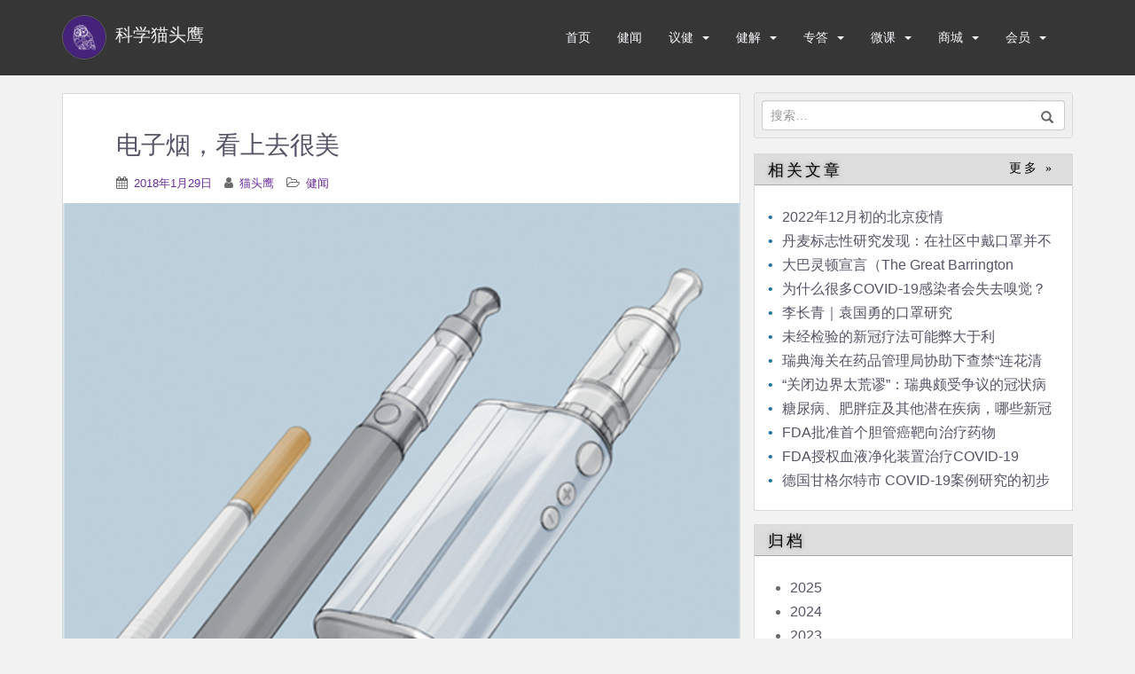

--- FILE ---
content_type: text/html; charset=UTF-8
request_url: https://sciowl.us/2018/01/29/dian-zi-yan/
body_size: 17051
content:
<!doctype html>
<!--[if !IE]>
<html class="no-js non-ie" lang="zh-Hans"> <![endif]-->
<!--[if IE 7 ]>
<html class="no-js ie7" lang="zh-Hans"> <![endif]-->
<!--[if IE 8 ]>
<html class="no-js ie8" lang="zh-Hans"> <![endif]-->
<!--[if IE 9 ]>
<html class="no-js ie9" lang="zh-Hans"> <![endif]-->
<!--[if gt IE 9]><!-->
<html class="no-js" lang="zh-Hans"> <!--<![endif]-->
<head>
<meta charset="UTF-8">
<meta name="viewport" content="width=device-width, initial-scale=1">
<meta name="theme-color" content="">
<link rel="profile" href="https://gmpg.org/xfn/11">

<title>电子烟，看上去很美 &#8211; 科学猫头鹰</title>
<meta name='robots' content='max-image-preview:large' />
	<style>img:is([sizes="auto" i], [sizes^="auto," i]) { contain-intrinsic-size: 3000px 1500px }</style>
	<script>window._wca = window._wca || [];</script>
<link rel="alternate" type="application/rss+xml" title="科学猫头鹰 &raquo; Feed" href="https://sciowl.us/feed/" />
<link rel="alternate" type="application/rss+xml" title="科学猫头鹰 &raquo; 评论 Feed" href="https://sciowl.us/comments/feed/" />
<script type="text/javascript">
/* <![CDATA[ */
window._wpemojiSettings = {"baseUrl":"https:\/\/s.w.org\/images\/core\/emoji\/15.0.3\/72x72\/","ext":".png","svgUrl":"https:\/\/s.w.org\/images\/core\/emoji\/15.0.3\/svg\/","svgExt":".svg","source":{"concatemoji":"https:\/\/sciowl.us\/wp-includes\/js\/wp-emoji-release.min.js?ver=6.7.2"}};
/*! This file is auto-generated */
!function(i,n){var o,s,e;function c(e){try{var t={supportTests:e,timestamp:(new Date).valueOf()};sessionStorage.setItem(o,JSON.stringify(t))}catch(e){}}function p(e,t,n){e.clearRect(0,0,e.canvas.width,e.canvas.height),e.fillText(t,0,0);var t=new Uint32Array(e.getImageData(0,0,e.canvas.width,e.canvas.height).data),r=(e.clearRect(0,0,e.canvas.width,e.canvas.height),e.fillText(n,0,0),new Uint32Array(e.getImageData(0,0,e.canvas.width,e.canvas.height).data));return t.every(function(e,t){return e===r[t]})}function u(e,t,n){switch(t){case"flag":return n(e,"\ud83c\udff3\ufe0f\u200d\u26a7\ufe0f","\ud83c\udff3\ufe0f\u200b\u26a7\ufe0f")?!1:!n(e,"\ud83c\uddfa\ud83c\uddf3","\ud83c\uddfa\u200b\ud83c\uddf3")&&!n(e,"\ud83c\udff4\udb40\udc67\udb40\udc62\udb40\udc65\udb40\udc6e\udb40\udc67\udb40\udc7f","\ud83c\udff4\u200b\udb40\udc67\u200b\udb40\udc62\u200b\udb40\udc65\u200b\udb40\udc6e\u200b\udb40\udc67\u200b\udb40\udc7f");case"emoji":return!n(e,"\ud83d\udc26\u200d\u2b1b","\ud83d\udc26\u200b\u2b1b")}return!1}function f(e,t,n){var r="undefined"!=typeof WorkerGlobalScope&&self instanceof WorkerGlobalScope?new OffscreenCanvas(300,150):i.createElement("canvas"),a=r.getContext("2d",{willReadFrequently:!0}),o=(a.textBaseline="top",a.font="600 32px Arial",{});return e.forEach(function(e){o[e]=t(a,e,n)}),o}function t(e){var t=i.createElement("script");t.src=e,t.defer=!0,i.head.appendChild(t)}"undefined"!=typeof Promise&&(o="wpEmojiSettingsSupports",s=["flag","emoji"],n.supports={everything:!0,everythingExceptFlag:!0},e=new Promise(function(e){i.addEventListener("DOMContentLoaded",e,{once:!0})}),new Promise(function(t){var n=function(){try{var e=JSON.parse(sessionStorage.getItem(o));if("object"==typeof e&&"number"==typeof e.timestamp&&(new Date).valueOf()<e.timestamp+604800&&"object"==typeof e.supportTests)return e.supportTests}catch(e){}return null}();if(!n){if("undefined"!=typeof Worker&&"undefined"!=typeof OffscreenCanvas&&"undefined"!=typeof URL&&URL.createObjectURL&&"undefined"!=typeof Blob)try{var e="postMessage("+f.toString()+"("+[JSON.stringify(s),u.toString(),p.toString()].join(",")+"));",r=new Blob([e],{type:"text/javascript"}),a=new Worker(URL.createObjectURL(r),{name:"wpTestEmojiSupports"});return void(a.onmessage=function(e){c(n=e.data),a.terminate(),t(n)})}catch(e){}c(n=f(s,u,p))}t(n)}).then(function(e){for(var t in e)n.supports[t]=e[t],n.supports.everything=n.supports.everything&&n.supports[t],"flag"!==t&&(n.supports.everythingExceptFlag=n.supports.everythingExceptFlag&&n.supports[t]);n.supports.everythingExceptFlag=n.supports.everythingExceptFlag&&!n.supports.flag,n.DOMReady=!1,n.readyCallback=function(){n.DOMReady=!0}}).then(function(){return e}).then(function(){var e;n.supports.everything||(n.readyCallback(),(e=n.source||{}).concatemoji?t(e.concatemoji):e.wpemoji&&e.twemoji&&(t(e.twemoji),t(e.wpemoji)))}))}((window,document),window._wpemojiSettings);
/* ]]> */
</script>
<style id='wp-emoji-styles-inline-css' type='text/css'>

	img.wp-smiley, img.emoji {
		display: inline !important;
		border: none !important;
		box-shadow: none !important;
		height: 1em !important;
		width: 1em !important;
		margin: 0 0.07em !important;
		vertical-align: -0.1em !important;
		background: none !important;
		padding: 0 !important;
	}
</style>
<link rel='stylesheet' id='mediaelement-css' href='https://c0.wp.com/c/6.7.2/wp-includes/js/mediaelement/mediaelementplayer-legacy.min.css' type='text/css' media='all' />
<link rel='stylesheet' id='wp-mediaelement-css' href='https://c0.wp.com/c/6.7.2/wp-includes/js/mediaelement/wp-mediaelement.min.css' type='text/css' media='all' />
<style id='jetpack-sharing-buttons-style-inline-css' type='text/css'>
.jetpack-sharing-buttons__services-list{display:flex;flex-direction:row;flex-wrap:wrap;gap:0;list-style-type:none;margin:5px;padding:0}.jetpack-sharing-buttons__services-list.has-small-icon-size{font-size:12px}.jetpack-sharing-buttons__services-list.has-normal-icon-size{font-size:16px}.jetpack-sharing-buttons__services-list.has-large-icon-size{font-size:24px}.jetpack-sharing-buttons__services-list.has-huge-icon-size{font-size:36px}@media print{.jetpack-sharing-buttons__services-list{display:none!important}}.editor-styles-wrapper .wp-block-jetpack-sharing-buttons{gap:0;padding-inline-start:0}ul.jetpack-sharing-buttons__services-list.has-background{padding:1.25em 2.375em}
</style>
<style id='classic-theme-styles-inline-css' type='text/css'>
/*! This file is auto-generated */
.wp-block-button__link{color:#fff;background-color:#32373c;border-radius:9999px;box-shadow:none;text-decoration:none;padding:calc(.667em + 2px) calc(1.333em + 2px);font-size:1.125em}.wp-block-file__button{background:#32373c;color:#fff;text-decoration:none}
</style>
<style id='global-styles-inline-css' type='text/css'>
:root{--wp--preset--aspect-ratio--square: 1;--wp--preset--aspect-ratio--4-3: 4/3;--wp--preset--aspect-ratio--3-4: 3/4;--wp--preset--aspect-ratio--3-2: 3/2;--wp--preset--aspect-ratio--2-3: 2/3;--wp--preset--aspect-ratio--16-9: 16/9;--wp--preset--aspect-ratio--9-16: 9/16;--wp--preset--color--black: #000000;--wp--preset--color--cyan-bluish-gray: #abb8c3;--wp--preset--color--white: #ffffff;--wp--preset--color--pale-pink: #f78da7;--wp--preset--color--vivid-red: #cf2e2e;--wp--preset--color--luminous-vivid-orange: #ff6900;--wp--preset--color--luminous-vivid-amber: #fcb900;--wp--preset--color--light-green-cyan: #7bdcb5;--wp--preset--color--vivid-green-cyan: #00d084;--wp--preset--color--pale-cyan-blue: #8ed1fc;--wp--preset--color--vivid-cyan-blue: #0693e3;--wp--preset--color--vivid-purple: #9b51e0;--wp--preset--gradient--vivid-cyan-blue-to-vivid-purple: linear-gradient(135deg,rgba(6,147,227,1) 0%,rgb(155,81,224) 100%);--wp--preset--gradient--light-green-cyan-to-vivid-green-cyan: linear-gradient(135deg,rgb(122,220,180) 0%,rgb(0,208,130) 100%);--wp--preset--gradient--luminous-vivid-amber-to-luminous-vivid-orange: linear-gradient(135deg,rgba(252,185,0,1) 0%,rgba(255,105,0,1) 100%);--wp--preset--gradient--luminous-vivid-orange-to-vivid-red: linear-gradient(135deg,rgba(255,105,0,1) 0%,rgb(207,46,46) 100%);--wp--preset--gradient--very-light-gray-to-cyan-bluish-gray: linear-gradient(135deg,rgb(238,238,238) 0%,rgb(169,184,195) 100%);--wp--preset--gradient--cool-to-warm-spectrum: linear-gradient(135deg,rgb(74,234,220) 0%,rgb(151,120,209) 20%,rgb(207,42,186) 40%,rgb(238,44,130) 60%,rgb(251,105,98) 80%,rgb(254,248,76) 100%);--wp--preset--gradient--blush-light-purple: linear-gradient(135deg,rgb(255,206,236) 0%,rgb(152,150,240) 100%);--wp--preset--gradient--blush-bordeaux: linear-gradient(135deg,rgb(254,205,165) 0%,rgb(254,45,45) 50%,rgb(107,0,62) 100%);--wp--preset--gradient--luminous-dusk: linear-gradient(135deg,rgb(255,203,112) 0%,rgb(199,81,192) 50%,rgb(65,88,208) 100%);--wp--preset--gradient--pale-ocean: linear-gradient(135deg,rgb(255,245,203) 0%,rgb(182,227,212) 50%,rgb(51,167,181) 100%);--wp--preset--gradient--electric-grass: linear-gradient(135deg,rgb(202,248,128) 0%,rgb(113,206,126) 100%);--wp--preset--gradient--midnight: linear-gradient(135deg,rgb(2,3,129) 0%,rgb(40,116,252) 100%);--wp--preset--font-size--small: 13px;--wp--preset--font-size--medium: 20px;--wp--preset--font-size--large: 36px;--wp--preset--font-size--x-large: 42px;--wp--preset--font-family--inter: "Inter", sans-serif;--wp--preset--font-family--cardo: Cardo;--wp--preset--spacing--20: 0.44rem;--wp--preset--spacing--30: 0.67rem;--wp--preset--spacing--40: 1rem;--wp--preset--spacing--50: 1.5rem;--wp--preset--spacing--60: 2.25rem;--wp--preset--spacing--70: 3.38rem;--wp--preset--spacing--80: 5.06rem;--wp--preset--shadow--natural: 6px 6px 9px rgba(0, 0, 0, 0.2);--wp--preset--shadow--deep: 12px 12px 50px rgba(0, 0, 0, 0.4);--wp--preset--shadow--sharp: 6px 6px 0px rgba(0, 0, 0, 0.2);--wp--preset--shadow--outlined: 6px 6px 0px -3px rgba(255, 255, 255, 1), 6px 6px rgba(0, 0, 0, 1);--wp--preset--shadow--crisp: 6px 6px 0px rgba(0, 0, 0, 1);}:where(.is-layout-flex){gap: 0.5em;}:where(.is-layout-grid){gap: 0.5em;}body .is-layout-flex{display: flex;}.is-layout-flex{flex-wrap: wrap;align-items: center;}.is-layout-flex > :is(*, div){margin: 0;}body .is-layout-grid{display: grid;}.is-layout-grid > :is(*, div){margin: 0;}:where(.wp-block-columns.is-layout-flex){gap: 2em;}:where(.wp-block-columns.is-layout-grid){gap: 2em;}:where(.wp-block-post-template.is-layout-flex){gap: 1.25em;}:where(.wp-block-post-template.is-layout-grid){gap: 1.25em;}.has-black-color{color: var(--wp--preset--color--black) !important;}.has-cyan-bluish-gray-color{color: var(--wp--preset--color--cyan-bluish-gray) !important;}.has-white-color{color: var(--wp--preset--color--white) !important;}.has-pale-pink-color{color: var(--wp--preset--color--pale-pink) !important;}.has-vivid-red-color{color: var(--wp--preset--color--vivid-red) !important;}.has-luminous-vivid-orange-color{color: var(--wp--preset--color--luminous-vivid-orange) !important;}.has-luminous-vivid-amber-color{color: var(--wp--preset--color--luminous-vivid-amber) !important;}.has-light-green-cyan-color{color: var(--wp--preset--color--light-green-cyan) !important;}.has-vivid-green-cyan-color{color: var(--wp--preset--color--vivid-green-cyan) !important;}.has-pale-cyan-blue-color{color: var(--wp--preset--color--pale-cyan-blue) !important;}.has-vivid-cyan-blue-color{color: var(--wp--preset--color--vivid-cyan-blue) !important;}.has-vivid-purple-color{color: var(--wp--preset--color--vivid-purple) !important;}.has-black-background-color{background-color: var(--wp--preset--color--black) !important;}.has-cyan-bluish-gray-background-color{background-color: var(--wp--preset--color--cyan-bluish-gray) !important;}.has-white-background-color{background-color: var(--wp--preset--color--white) !important;}.has-pale-pink-background-color{background-color: var(--wp--preset--color--pale-pink) !important;}.has-vivid-red-background-color{background-color: var(--wp--preset--color--vivid-red) !important;}.has-luminous-vivid-orange-background-color{background-color: var(--wp--preset--color--luminous-vivid-orange) !important;}.has-luminous-vivid-amber-background-color{background-color: var(--wp--preset--color--luminous-vivid-amber) !important;}.has-light-green-cyan-background-color{background-color: var(--wp--preset--color--light-green-cyan) !important;}.has-vivid-green-cyan-background-color{background-color: var(--wp--preset--color--vivid-green-cyan) !important;}.has-pale-cyan-blue-background-color{background-color: var(--wp--preset--color--pale-cyan-blue) !important;}.has-vivid-cyan-blue-background-color{background-color: var(--wp--preset--color--vivid-cyan-blue) !important;}.has-vivid-purple-background-color{background-color: var(--wp--preset--color--vivid-purple) !important;}.has-black-border-color{border-color: var(--wp--preset--color--black) !important;}.has-cyan-bluish-gray-border-color{border-color: var(--wp--preset--color--cyan-bluish-gray) !important;}.has-white-border-color{border-color: var(--wp--preset--color--white) !important;}.has-pale-pink-border-color{border-color: var(--wp--preset--color--pale-pink) !important;}.has-vivid-red-border-color{border-color: var(--wp--preset--color--vivid-red) !important;}.has-luminous-vivid-orange-border-color{border-color: var(--wp--preset--color--luminous-vivid-orange) !important;}.has-luminous-vivid-amber-border-color{border-color: var(--wp--preset--color--luminous-vivid-amber) !important;}.has-light-green-cyan-border-color{border-color: var(--wp--preset--color--light-green-cyan) !important;}.has-vivid-green-cyan-border-color{border-color: var(--wp--preset--color--vivid-green-cyan) !important;}.has-pale-cyan-blue-border-color{border-color: var(--wp--preset--color--pale-cyan-blue) !important;}.has-vivid-cyan-blue-border-color{border-color: var(--wp--preset--color--vivid-cyan-blue) !important;}.has-vivid-purple-border-color{border-color: var(--wp--preset--color--vivid-purple) !important;}.has-vivid-cyan-blue-to-vivid-purple-gradient-background{background: var(--wp--preset--gradient--vivid-cyan-blue-to-vivid-purple) !important;}.has-light-green-cyan-to-vivid-green-cyan-gradient-background{background: var(--wp--preset--gradient--light-green-cyan-to-vivid-green-cyan) !important;}.has-luminous-vivid-amber-to-luminous-vivid-orange-gradient-background{background: var(--wp--preset--gradient--luminous-vivid-amber-to-luminous-vivid-orange) !important;}.has-luminous-vivid-orange-to-vivid-red-gradient-background{background: var(--wp--preset--gradient--luminous-vivid-orange-to-vivid-red) !important;}.has-very-light-gray-to-cyan-bluish-gray-gradient-background{background: var(--wp--preset--gradient--very-light-gray-to-cyan-bluish-gray) !important;}.has-cool-to-warm-spectrum-gradient-background{background: var(--wp--preset--gradient--cool-to-warm-spectrum) !important;}.has-blush-light-purple-gradient-background{background: var(--wp--preset--gradient--blush-light-purple) !important;}.has-blush-bordeaux-gradient-background{background: var(--wp--preset--gradient--blush-bordeaux) !important;}.has-luminous-dusk-gradient-background{background: var(--wp--preset--gradient--luminous-dusk) !important;}.has-pale-ocean-gradient-background{background: var(--wp--preset--gradient--pale-ocean) !important;}.has-electric-grass-gradient-background{background: var(--wp--preset--gradient--electric-grass) !important;}.has-midnight-gradient-background{background: var(--wp--preset--gradient--midnight) !important;}.has-small-font-size{font-size: var(--wp--preset--font-size--small) !important;}.has-medium-font-size{font-size: var(--wp--preset--font-size--medium) !important;}.has-large-font-size{font-size: var(--wp--preset--font-size--large) !important;}.has-x-large-font-size{font-size: var(--wp--preset--font-size--x-large) !important;}
:where(.wp-block-post-template.is-layout-flex){gap: 1.25em;}:where(.wp-block-post-template.is-layout-grid){gap: 1.25em;}
:where(.wp-block-columns.is-layout-flex){gap: 2em;}:where(.wp-block-columns.is-layout-grid){gap: 2em;}
:root :where(.wp-block-pullquote){font-size: 1.5em;line-height: 1.6;}
</style>
<link rel='stylesheet' id='theme-my-login-css' href='https://sciowl.us/wp-content/plugins/theme-my-login/assets/styles/theme-my-login.min.css?ozv=11e2rx6aab10&ver=7.1.10' type='text/css' media='all' />
<link rel='stylesheet' id='woocommerce-layout-css' href='https://c0.wp.com/p/woocommerce/9.7.1/assets/css/woocommerce-layout.css' type='text/css' media='all' />
<style id='woocommerce-layout-inline-css' type='text/css'>

	.infinite-scroll .woocommerce-pagination {
		display: none;
	}
</style>
<link rel='stylesheet' id='woocommerce-smallscreen-css' href='https://c0.wp.com/p/woocommerce/9.7.1/assets/css/woocommerce-smallscreen.css' type='text/css' media='only screen and (max-width: 768px)' />
<link rel='stylesheet' id='woocommerce-general-css' href='https://c0.wp.com/p/woocommerce/9.7.1/assets/css/woocommerce.css' type='text/css' media='all' />
<style id='woocommerce-inline-inline-css' type='text/css'>
.woocommerce form .form-row .required { visibility: visible; }
</style>
<link rel='stylesheet' id='wc-memberships-frontend-css' href='https://sciowl.us/wp-content/plugins/woocommerce-memberships/assets/css/frontend/wc-memberships-frontend.min.css?ozv=11e2rx6aab10&ver=1.9.5' type='text/css' media='all' />
<link rel='stylesheet' id='brands-styles-css' href='https://c0.wp.com/p/woocommerce/9.7.1/assets/css/brands.css' type='text/css' media='all' />
<link rel='stylesheet' id='sparkling-bootstrap-css' href='https://sciowl.us/wp-content/themes/sciowl/assets/css/bootstrap.min.css?ozv=11e2rx6aab10&ver=6.7.2' type='text/css' media='all' />
<link rel='stylesheet' id='sparkling-icons-css' href='https://sciowl.us/wp-content/themes/sciowl/assets/css/font-awesome.min.css?ozv=11e2rx6aab10&ver=6.7.2' type='text/css' media='all' />
<link rel='stylesheet' id='sparkling-fonts-css' href='//fonts.googleapis.com/css?family=Open+Sans%3A400italic%2C400%2C600%2C700%7CRoboto+Slab%3A400%2C300%2C700&#038;ver=6.7.2' type='text/css' media='all' />
<link rel='stylesheet' id='sparkling-style-css' href='https://sciowl.us/wp-content/themes/sciowl/style.css?ozv=11e2rx6aab10&ver=6.7.2' type='text/css' media='all' />
<script type="text/javascript" src="https://c0.wp.com/c/6.7.2/wp-includes/js/jquery/jquery.min.js" id="jquery-core-js"></script>
<script type="text/javascript" src="https://c0.wp.com/c/6.7.2/wp-includes/js/jquery/jquery-migrate.min.js" id="jquery-migrate-js"></script>
<script type="text/javascript" src="https://sciowl.us/wp-content/plugins/different-menus-in-different-pages/public/js/different-menus-for-different-page-public.js?ver=2.4.3" id="different-menus-in-different-pages-js"></script>
<script type="text/javascript" src="https://c0.wp.com/p/woocommerce/9.7.1/assets/js/jquery-blockui/jquery.blockUI.min.js" id="jquery-blockui-js" defer="defer" data-wp-strategy="defer"></script>
<script type="text/javascript" id="wc-add-to-cart-js-extra">
/* <![CDATA[ */
var wc_add_to_cart_params = {"ajax_url":"\/wp-admin\/admin-ajax.php","wc_ajax_url":"\/?wc-ajax=%%endpoint%%","i18n_view_cart":"\u67e5\u770b\u8d2d\u7269\u8f66","cart_url":"https:\/\/sciowl.us\/cart\/","is_cart":"","cart_redirect_after_add":"yes"};
/* ]]> */
</script>
<script type="text/javascript" src="https://c0.wp.com/p/woocommerce/9.7.1/assets/js/frontend/add-to-cart.min.js" id="wc-add-to-cart-js" defer="defer" data-wp-strategy="defer"></script>
<script type="text/javascript" src="https://c0.wp.com/p/woocommerce/9.7.1/assets/js/js-cookie/js.cookie.min.js" id="js-cookie-js" defer="defer" data-wp-strategy="defer"></script>
<script type="text/javascript" id="woocommerce-js-extra">
/* <![CDATA[ */
var woocommerce_params = {"ajax_url":"\/wp-admin\/admin-ajax.php","wc_ajax_url":"\/?wc-ajax=%%endpoint%%","i18n_password_show":"\u663e\u793a\u5bc6\u7801","i18n_password_hide":"\u9690\u85cf\u5bc6\u7801"};
/* ]]> */
</script>
<script type="text/javascript" src="https://c0.wp.com/p/woocommerce/9.7.1/assets/js/frontend/woocommerce.min.js" id="woocommerce-js" defer="defer" data-wp-strategy="defer"></script>
<script type="text/javascript" id="WCPAY_ASSETS-js-extra">
/* <![CDATA[ */
var wcpayAssets = {"url":"https:\/\/sciowl.us\/wp-content\/plugins\/woocommerce-payments\/dist\/"};
/* ]]> */
</script>
<script type="text/javascript" src="https://sciowl.us/wp-content/themes/sciowl/assets/js/vendor/modernizr.min.js?ver=6.7.2" id="sparkling-modernizr-js"></script>
<script type="text/javascript" src="https://sciowl.us/wp-content/themes/sciowl/assets/js/vendor/bootstrap.min.js?ver=6.7.2" id="sparkling-bootstrapjs-js"></script>
<script type="text/javascript" src="https://sciowl.us/wp-content/themes/sciowl/assets/js/functions.min.js?ver=6.7.2" id="sparkling-functions-js"></script>
<script type="text/javascript" src="https://stats.wp.com/s-202545.js" id="woocommerce-analytics-js" defer="defer" data-wp-strategy="defer"></script>
<link rel="https://api.w.org/" href="https://sciowl.us/wp-json/" /><link rel="alternate" title="JSON" type="application/json" href="https://sciowl.us/wp-json/wp/v2/posts/9636" /><link rel="EditURI" type="application/rsd+xml" title="RSD" href="https://sciowl.us/xmlrpc.php?rsd" />
<meta name="generator" content="WordPress 6.7.2" />
<meta name="generator" content="WooCommerce 9.7.1" />
<link rel="canonical" href="https://sciowl.us/2018/01/29/dian-zi-yan/" />
<link rel='shortlink' href='https://sciowl.us/?p=9636' />
<link rel="alternate" title="oEmbed (JSON)" type="application/json+oembed" href="https://sciowl.us/wp-json/oembed/1.0/embed?url=https%3A%2F%2Fsciowl.us%2F2018%2F01%2F29%2Fdian-zi-yan%2F" />
<link rel="alternate" title="oEmbed (XML)" type="text/xml+oembed" href="https://sciowl.us/wp-json/oembed/1.0/embed?url=https%3A%2F%2Fsciowl.us%2F2018%2F01%2F29%2Fdian-zi-yan%2F&#038;format=xml" />
	<style>img#wpstats{display:none}</style>
		<style type="text/css">a, #infinite-handle span, #secondary .widget .post-content a, .entry-meta a {color:#692f99}a:hover, a:active, #secondary .widget .post-content a:hover,
        .woocommerce nav.woocommerce-pagination ul li a:focus, .woocommerce nav.woocommerce-pagination ul li a:hover,
        .woocommerce nav.woocommerce-pagination ul li span.current, #secondary .widget a:hover  {color: #5c00ce;}.btn-default, .label-default, .flex-caption h2, .btn.btn-default.read-more,button,
              .navigation .wp-pagenavi-pagination span.current,.navigation .wp-pagenavi-pagination a:hover,
              .woocommerce a.button, .woocommerce button.button,
              .woocommerce input.button, .woocommerce #respond input#submit.alt,
              .woocommerce a.button, .woocommerce button.button,
              .woocommerce a.button.alt, .woocommerce button.button.alt, .woocommerce input.button.alt { background-color: #aaaaaa; border-color: #aaaaaa;}.site-main [class*="navigation"] a, .more-link, .pagination>li>a, .pagination>li>span, .cfa-button { color: #aaaaaa}.cfa-button {border-color: #aaaaaa;}.btn-default:hover, .label-default[href]:hover, .tagcloud a:hover,button, .main-content [class*="navigation"] a:hover,.label-default[href]:focus, #infinite-handle span:hover,.btn.btn-default.read-more:hover, .btn-default:hover, .scroll-to-top:hover, .btn-default:focus, .btn-default:active, .btn-default.active, .site-main [class*="navigation"] a:hover, .more-link:hover, #image-navigation .nav-previous a:hover, #image-navigation .nav-next a:hover, .cfa-button:hover,.woocommerce a.button:hover, .woocommerce button.button:hover, .woocommerce input.button:hover, .woocommerce #respond input#submit.alt:hover, .woocommerce a.button:hover, .woocommerce button.button:hover, .woocommerce input.button:hover,.woocommerce a.button.alt:hover, .woocommerce button.button.alt:hover, .woocommerce input.button.alt:hover, a:hover .flex-caption h2 { background-color: #771fc4; border-color: #771fc4; }.pagination>li>a:focus, .pagination>li>a:hover, .pagination>li>span:focus, .pagination>li>span:hover {color: #771fc4;}.cfa-text { color: #a143db;}h1, h2, h3, h4, h5, h6, .h1, .h2, .h3, .h4, .h5, .h6, .entry-title, .entry-title a {color: #555566;}.entry-content {font-family: Helvetica Neue,Helvetica,Arial,sans-serif;}</style>	<noscript><style>.woocommerce-product-gallery{ opacity: 1 !important; }</style></noscript>
	<style class='wp-fonts-local' type='text/css'>
@font-face{font-family:Inter;font-style:normal;font-weight:300 900;font-display:fallback;src:url('https://sciowl.us/wp-content/plugins/woocommerce/assets/fonts/Inter-VariableFont_slnt,wght.woff2') format('woff2');font-stretch:normal;}
@font-face{font-family:Cardo;font-style:normal;font-weight:400;font-display:fallback;src:url('https://sciowl.us/wp-content/plugins/woocommerce/assets/fonts/cardo_normal_400.woff2') format('woff2');}
</style>
<link rel="icon" href="https://i0.wp.com/sciowl.us/wp-content/uploads/2017/09/cropped-apple-touch-icon-114x114.png?fit=32%2C32&#038;ssl=1" sizes="32x32" />
<link rel="icon" href="https://i0.wp.com/sciowl.us/wp-content/uploads/2017/09/cropped-apple-touch-icon-114x114.png?fit=192%2C192&#038;ssl=1" sizes="192x192" />
<link rel="apple-touch-icon" href="https://i0.wp.com/sciowl.us/wp-content/uploads/2017/09/cropped-apple-touch-icon-114x114.png?fit=180%2C180&#038;ssl=1" />
<meta name="msapplication-TileImage" content="https://i0.wp.com/sciowl.us/wp-content/uploads/2017/09/cropped-apple-touch-icon-114x114.png?fit=270%2C270&#038;ssl=1" />
		<style type="text/css" id="wp-custom-css">
			/*

*/		</style>
		<style type="text/css">
	a{
		color: #556;
	}
	ul.nl li a:before{
		content: "•";
	}
	.oslogin{
		position: absolute;
		left: 0;
		top: -3px;
	}
	.search_bar{
		position: relative;
	}
</style>
</head>

<body class="post-template-default single single-post postid-9636 single-format-standard theme-sciowl woocommerce-no-js group-blog">
<a class="sr-only sr-only-focusable" href="#content">Skip to main content</a>
<div id="page" class="hfeed site">

	<header id="masthead" class="site-header" role="banner">
		<nav class="navbar navbar-default " role="navigation">
			<div class="container">
				<div class="row">
					<div class="site-navigation-inner col-sm-12">
						<div class="navbar-header">
							<button type="button" class="btn navbar-toggle" data-toggle="collapse" data-target=".navbar-ex1-collapse">
								<span class="sr-only">Toggle navigation</span>
								<span class="icon-bar"></span>
								<span class="icon-bar"></span>
								<span class="icon-bar"></span>
							</button>

							<div id="logo">
																	<a href="https://sciowl.us/"><img src="/main/wp-content/uploads/2017/09/cropped-apple-touch-icon-114x114-1.png"  height="114" width="114" alt="科学猫头鹰"/><span class="site-name" style="color: #eee;">科学猫头鹰</span></a>
															</div><!-- end of #logo -->
						</div>



						<div class="collapse navbar-collapse navbar-ex1-collapse"><ul id="menu-main_menu" class="nav navbar-nav"><li id="menu-item-4090" class="menu-item menu-item-type-custom menu-item-object-custom menu-item-4090"><a href="/">首页</a></li>
<li id="menu-item-3917" class="menu-item menu-item-type-taxonomy menu-item-object-category current-post-ancestor current-menu-parent current-post-parent menu-item-3917"><a href="https://sciowl.us/category/health-news/">健闻</a></li>
<li id="menu-item-5075" class="menu-item menu-item-type-taxonomy menu-item-object-category menu-item-has-children menu-item-5075 dropdown"><a href="https://sciowl.us/category/health-discussion/">议健 </a><span class="caret sparkling-dropdown"></span>
<ul role="menu" class=" dropdown-menu">
	<li id="menu-item-5077" class="menu-item menu-item-type-taxonomy menu-item-object-category menu-item-5077"><a href="https://sciowl.us/category/health-discussion/health-news-comment/">健闻专评</a></li>
	<li id="menu-item-5076" class="menu-item menu-item-type-taxonomy menu-item-object-category menu-item-5076"><a href="https://sciowl.us/category/health-discussion/health-opinion/">专业议健</a></li>
	<li id="menu-item-15489" class="menu-item menu-item-type-taxonomy menu-item-object-category menu-item-15489"><a href="https://sciowl.us/category/health-discussion/expert-health-talk/">大咖健谈</a></li>
</ul>
</li>
<li id="menu-item-3916" class="menu-item menu-item-type-taxonomy menu-item-object-category menu-item-has-children menu-item-3916 dropdown"><a href="https://sciowl.us/category/dipping/">健解 </a><span class="caret sparkling-dropdown"></span>
<ul role="menu" class=" dropdown-menu">
	<li id="menu-item-4852" class="menu-item menu-item-type-taxonomy menu-item-object-category menu-item-4852"><a href="https://sciowl.us/category/dipping/health/">健康知识</a></li>
	<li id="menu-item-4723" class="menu-item menu-item-type-taxonomy menu-item-object-category menu-item-4723"><a href="https://sciowl.us/category/dipping/life/">健康生活</a></li>
	<li id="menu-item-15490" class="menu-item menu-item-type-taxonomy menu-item-object-category menu-item-15490"><a href="https://sciowl.us/category/dipping/insights/">科舟求见</a></li>
</ul>
</li>
<li id="menu-item-3914" class="menu-item menu-item-type-taxonomy menu-item-object-category menu-item-has-children menu-item-3914 dropdown"><a href="https://sciowl.us/category/health_qa/">专答 </a><span class="caret sparkling-dropdown"></span>
<ul role="menu" class=" dropdown-menu">
	<li id="menu-item-4728" class="menu-item menu-item-type-taxonomy menu-item-object-category menu-item-4728"><a href="https://sciowl.us/category/health_qa/sci_bodybuiding/">科学健身</a></li>
	<li id="menu-item-4727" class="menu-item menu-item-type-taxonomy menu-item-object-category menu-item-4727"><a href="https://sciowl.us/category/health_qa/fraud/">身边骗局</a></li>
	<li id="menu-item-4726" class="menu-item menu-item-type-taxonomy menu-item-object-category menu-item-4726"><a href="https://sciowl.us/category/health_qa/diets/">饮食有道</a></li>
	<li id="menu-item-4725" class="menu-item menu-item-type-taxonomy menu-item-object-category menu-item-4725"><a href="https://sciowl.us/category/health_qa/daily_health/">生活百事</a></li>
	<li id="menu-item-4729" class="menu-item menu-item-type-taxonomy menu-item-object-category menu-item-4729"><a href="https://sciowl.us/category/health_qa/health_msiunderstanding/">健康误区</a></li>
	<li id="menu-item-4724" class="menu-item menu-item-type-taxonomy menu-item-object-category menu-item-4724"><a href="https://sciowl.us/category/health_qa/family_doctor/">家庭医生</a></li>
</ul>
</li>
<li id="menu-item-17596" class="menu-item menu-item-type-taxonomy menu-item-object-category menu-item-has-children menu-item-17596 dropdown"><a href="https://sciowl.us/category/science-popularization-collection/wechat-group-talk/">微课 </a><span class="caret sparkling-dropdown"></span>
<ul role="menu" class=" dropdown-menu">
	<li id="menu-item-28410" class="menu-item menu-item-type-taxonomy menu-item-object-category menu-item-28410"><a href="https://sciowl.us/category/science-popularization-collection/wechat-group-talk/history-of-science/">科学素养（二）：科学史</a></li>
	<li id="menu-item-16743" class="menu-item menu-item-type-taxonomy menu-item-object-category menu-item-16743"><a href="https://sciowl.us/category/science-popularization-collection/wechat-group-talk/wechat-seminar-science-literacy/">科学素养（一）</a></li>
	<li id="menu-item-28419" class="menu-item menu-item-type-taxonomy menu-item-object-category menu-item-28419"><a href="https://sciowl.us/category/science-popularization-collection/wechat-group-talk/wechat-seminar-humanities-2/">人文素养（二）</a></li>
	<li id="menu-item-23311" class="menu-item menu-item-type-taxonomy menu-item-object-category menu-item-23311"><a href="https://sciowl.us/category/science-popularization-collection/wechat-group-talk/wechat-seminar-humanities/">人文素养（一）</a></li>
	<li id="menu-item-27284" class="menu-item menu-item-type-taxonomy menu-item-object-category menu-item-27284"><a href="https://sciowl.us/category/science-popularization-collection/wechat-group-talk/beyond-symptoms/">健康素养（三）：症状背后</a></li>
	<li id="menu-item-25273" class="menu-item menu-item-type-taxonomy menu-item-object-category menu-item-25273"><a href="https://sciowl.us/category/science-popularization-collection/wechat-group-talk/health-myths/">健康素养（二）：健康误区</a></li>
	<li id="menu-item-17595" class="menu-item menu-item-type-taxonomy menu-item-object-category menu-item-17595"><a href="https://sciowl.us/category/science-popularization-collection/wechat-group-talk/wechat-seminar-health-literacy/">健康素养（一）</a></li>
	<li id="menu-item-25547" class="menu-item menu-item-type-taxonomy menu-item-object-category menu-item-25547"><a href="https://sciowl.us/category/science-popularization-collection/wechat-group-talk/%e3%80%8a%e7%9c%9f%e7%9b%b8%ef%bc%88%e7%ac%ac%e4%ba%8c%e8%be%91%ef%bc%89%e3%80%8b-%e6%96%b9%e8%88%9f%e5%ad%90%e8%87%aa%e8%bf%b0/">真相（第二辑）—方舟子自述</a></li>
	<li id="menu-item-17662" class="menu-item menu-item-type-taxonomy menu-item-object-category menu-item-17662"><a href="https://sciowl.us/category/science-popularization-collection/wechat-group-talk/the-truth-fangzhouzi-interview/">真相（第一辑）—方舟子微访谈</a></li>
</ul>
</li>
<li id="menu-item-21362" class="menu-item menu-item-type-post_type menu-item-object-page menu-item-has-children menu-item-21362 dropdown"><a href="https://sciowl.us/shop/">商城 </a><span class="caret sparkling-dropdown"></span>
<ul role="menu" class=" dropdown-menu">
	<li id="menu-item-4385" class="menu-item menu-item-type-post_type menu-item-object-page menu-item-has-children menu-item-4385 dropdown"><a href="https://sciowl.us/shop/">订阅 </a><span class="caret sparkling-dropdown"></span>
	<ul role="menu" class=" dropdown-menu">
		<li id="menu-item-9867" class="menu-item menu-item-type-post_type menu-item-object-page menu-item-9867"><a href="https://sciowl.us/shop/">文集目录</a></li>
	</ul>
</li>
	<li id="menu-item-4720" class="menu-item menu-item-type-post_type menu-item-object-page menu-item-4720"><a href="https://sciowl.us/cart/">购物车</a></li>
	<li id="menu-item-4693" class="menu-item menu-item-type-custom menu-item-object-custom menu-item-4693"><a href="/my-account/orders/">订单</a></li>
	<li id="menu-item-4695" class="menu-item menu-item-type-custom menu-item-object-custom menu-item-4695"><a href="/my-account/edit-address/">地址</a></li>
	<li id="menu-item-4694" class="menu-item menu-item-type-custom menu-item-object-custom menu-item-4694"><a href="/my-account/downloads/">下载</a></li>
</ul>
</li>
<li id="menu-item-4699" class="menu-item menu-item-type-post_type menu-item-object-page menu-item-has-children menu-item-4699 dropdown"><a href="https://sciowl.us/my-account/">会员 </a><span class="caret sparkling-dropdown"></span>
<ul role="menu" class=" dropdown-menu">
	<li id="menu-item-15681" class="menu-item menu-item-type-post_type menu-item-object-page menu-item-15681"><a href="https://sciowl.us/donation-2/">捐赠</a></li>
	<li id="menu-item-4892" class="menu-item menu-item-type-post_type menu-item-object-page menu-item-4892"><a href="https://sciowl.us/login/">登录</a></li>
	<li id="menu-item-4837" class="menu-item menu-item-type-post_type menu-item-object-page menu-item-4837"><a href="https://sciowl.us/register/">新用户注册</a></li>
	<li id="menu-item-4696" class="menu-item menu-item-type-custom menu-item-object-custom menu-item-4696"><a href="/my-account/edit-account/">账户详情</a></li>
</ul>
</li>
</ul></div>					</div>
				</div>
			</div>
		</nav><!-- .site-navigation -->
                                <div class="container search_con kkk">
                <div class="row">
                    <div class="col-sm-12 col-md-4 col-md-offset-8">
                    <div class="search_bar visible">
                            
<form role="search" method="get" class="form-search" action="https://sciowl.us/">
  <div class="input-group">
	  <label class="screen-reader-text" for="s">搜索：</label>
	<input type="text" class="form-control search-query" placeholder="搜索&hellip;" value="" name="s" title="搜索：" />
	<span class="input-group-btn">
	  <button type="submit" class="btn btn-default" name="submit" id="searchsubmit" value="搜索"><span class="glyphicon glyphicon-search"></span></button>
	</span>
  </div>
</form>
                        </div>
                    </div>
                </div>
            </div>
        	</header><!-- #masthead -->

    <div style='display:none;'>
        <img src='/wp-content/uploads/2017/09/cropped-apple-touch-icon-114x114-300x300.png' />
    </div>

	<div id="content" class="site-content">

		<div class="top-section">
								</div>

        <div class="container main-content-area with-search">
						<div class="row side-pull-left">
				<div class="main-content-inner col-sm-12 col-md-8">

<style type="text/css">
    .image_container{
        padding: 0;
        margin: 0;
        text-align: center;
        text-align-last: center;
    }
    .tagcloud{
        margin-bottom: 20px;
        text-align: right;
    }
</style>



<style type="text/css">
    @media (max-width: 767px) {
        .entry-content.single-content p{
            padding-top: 24px;
        }
    }
    .tagcloud a {
        background-color: #aaa;
    }
</style>

    <div id="primary" class="content-area">
        <main id="main" class="site-main" role="main" data-single="true">

<article id="post-9636" class="post-9636 post type-post status-publish format-standard hentry category-health-news tag-550">
		<div class="post-inner-content">
		<header class="entry-header page-header">

			<h1 class="entry-title entry_single">电子烟，看上去很美</h1>

			<div class="entry-meta single-meta">
				<span class="posted-on"><i class="fa fa-calendar"></i> <a href="https://sciowl.us/2018/01/29/dian-zi-yan/" rel="bookmark"><time class="entry-date published" datetime="2018-01-29T13:51:50+08:00">2018年1月29日</time><time class="updated" datetime="2018-02-06T19:11:58+08:00">2018年2月6日</time></a></span><span class="byline"> <i class="fa fa-user"></i> <span class="author vcard"><a class="url fn n" href="https://sciowl.us/author/zym/">猫头鹰</a></span></span>
								<span class="cat-links"><i class="fa fa-folder-open-o"></i>
				 <a href="https://sciowl.us/category/health-news/" rel="category tag">健闻</a>				</span>
								
			</div><!-- .entry-meta -->
		</header><!-- .entry-header -->

		<div class="image_container"><div class="theme_img"><a href="https://sciowl.us/2018/01/29/dian-zi-yan/" rel="bookmark"><img src="https://mty.oss-cn-shanghai.aliyuncs.com/2018/01/微信图片_201801282221091.png"/></a></div></div>
		<div class="entry-content single-content">
			<div class="Editable-unstyled" data-block="true" data-editor="2m4u9" data-offset-key="7is8c-0-0">
<div class="public-DraftStyleDefault-block public-DraftStyleDefault-ltr" data-offset-key="7is8c-0-0"><span data-offset-key="7is8c-0-0">美国科学院、工程院、医学院发布最新调查报告，通过对800多项经同行评议的科学研究进行分析，评估了电子烟对公共健康的影响。</span></div>
<div data-offset-key="7is8c-0-0"></div>
<div class="public-DraftStyleDefault-block public-DraftStyleDefault-ltr" data-offset-key="7is8c-0-0">报告认为，无可否认，电子烟相对于传统卷烟来说，毒性物质种类更少，含量也更低，因此对于健康的危害远小于传统卷烟；在帮助重度烟瘾患者戒烟方面起着积极的作用。然而，由于电子烟的应用时间并不长，目前尚不明确电子烟的长期危害；并且，正是由于其相对健康的宣传形象，电子烟在青少年群体中有越来越流行的趋势，而证据表明，这种趋势会增加他们转吸传统烟草的风险。</div>
<div data-offset-key="7is8c-0-0"></div>
<div class="public-DraftStyleDefault-block public-DraftStyleDefault-ltr" data-offset-key="7is8c-0-0">该报告主要作者、西雅图华盛顿大学研究生院副院长David Eaton称：</div>
<div data-offset-key="7is8c-0-0"></div>
</div>
<div class="public-DraftStyleDefault-block public-DraftStyleDefault-ltr" data-offset-key="b7m8e-0-0"><span data-offset-key="b7m8e-0-0">“很难简单地说电子烟是好是坏。在某些情况下，它能帮助已经有吸烟习惯的成年人戒烟，这对降低与吸烟有关的疾病风险很有好处；但另一些情况下，它诱导本来不吸烟的青少年去尝试，这就很让人担心。”</span></div>
<div data-offset-key="b7m8e-0-0"></div>
<div class="public-DraftStyleDefault-block public-DraftStyleDefault-ltr" data-offset-key="b7m8e-0-0">报告针对电子烟的不同使用量和范围，提出了以下结论，并提供支持证据的力度：</div>
<div class="Editable-unstyled" data-block="true" data-editor="2m4u9" data-offset-key="47crm-0-0">
<div class="public-DraftStyleDefault-block public-DraftStyleDefault-ltr" data-offset-key="47crm-0-0"><strong> </strong></div>
</div>
<div class="Editable-unstyled" data-block="true" data-editor="2m4u9" data-offset-key="5vor8-0-0">
<div class="public-DraftStyleDefault-block public-DraftStyleDefault-ltr" data-offset-key="5vor8-0-0"><strong>对尼古丁的接触</strong></div>
</div>
<div class="Editable-unstyled" data-block="true" data-editor="2m4u9" data-offset-key="4o2pv-0-0">
<div class="public-DraftStyleDefault-block public-DraftStyleDefault-ltr" data-offset-key="4o2pv-0-0"><span data-offset-key="4o2pv-0-0"> </span></div>
</div>
<div class="Editable-unstyled" data-block="true" data-editor="2m4u9" data-offset-key="10vh3-0-0">
<div class="public-DraftStyleDefault-block public-DraftStyleDefault-ltr" data-offset-key="10vh3-0-0"><span data-offset-key="10vh3-0-0">样本变异较大，主要取决于电子烟设备特性和液体成分；确定性证据</span></div>
</div>
<div class="Editable-unstyled" data-block="true" data-editor="2m4u9" data-offset-key="krv2-0-0">
<div class="public-DraftStyleDefault-block public-DraftStyleDefault-ltr" data-offset-key="krv2-0-0"><span data-offset-key="krv2-0-0"> </span></div>
</div>
<div class="Editable-unstyled" data-block="true" data-editor="2m4u9" data-offset-key="33uej-0-0">
<div class="public-DraftStyleDefault-block public-DraftStyleDefault-ltr" data-offset-key="33uej-0-0"><span data-offset-key="33uej-0-0">电子烟使用者与传统烟草使用者相比，对尼古丁的暴露水平相似；证据较强</span></div>
</div>
<div class="Editable-unstyled" data-block="true" data-editor="2m4u9" data-offset-key="esgf-0-0">
<div class="public-DraftStyleDefault-block public-DraftStyleDefault-ltr" data-offset-key="esgf-0-0"><span data-offset-key="esgf-0-0"> </span></div>
</div>
<div class="Editable-unstyled" data-block="true" data-editor="2m4u9" data-offset-key="3f1p9-0-0">
<div class="public-DraftStyleDefault-block public-DraftStyleDefault-ltr" data-offset-key="3f1p9-0-0"><strong>对有毒有害物质的接触</strong></div>
</div>
<div class="Editable-unstyled" data-block="true" data-editor="2m4u9" data-offset-key="rqj-0-0">
<div class="public-DraftStyleDefault-block public-DraftStyleDefault-ltr" data-offset-key="rqj-0-0"><span data-offset-key="rqj-0-0"> </span></div>
</div>
<div class="Editable-unstyled" data-block="true" data-editor="2m4u9" data-offset-key="ap8bm-0-0">
<div class="public-DraftStyleDefault-block public-DraftStyleDefault-ltr" data-offset-key="ap8bm-0-0"><span data-offset-key="ap8bm-0-0">除尼古丁外，电子烟还会释放出多种潜在毒性物质；确定性证据</span></div>
</div>
<div class="Editable-unstyled" data-block="true" data-editor="2m4u9" data-offset-key="egl8i-0-0">
<div class="public-DraftStyleDefault-block public-DraftStyleDefault-ltr" data-offset-key="egl8i-0-0"><span data-offset-key="egl8i-0-0"> </span></div>
</div>
<div class="Editable-unstyled" data-block="true" data-editor="2m4u9" data-offset-key="6k441-0-0">
<div class="public-DraftStyleDefault-block public-DraftStyleDefault-ltr" data-offset-key="6k441-0-0"><span data-offset-key="6k441-0-0">电子烟（正常使用）释放的潜在毒性物质远远低于传统卷烟，尼古丁除外；证据较强</span></div>
</div>
<div class="Editable-unstyled" data-block="true" data-editor="2m4u9" data-offset-key="b7ecn-0-0">
<div class="public-DraftStyleDefault-block public-DraftStyleDefault-ltr" data-offset-key="b7ecn-0-0"><span data-offset-key="b7ecn-0-0"> </span></div>
</div>
<div class="Editable-unstyled" data-block="true" data-editor="2m4u9" data-offset-key="2ck1m-0-0">
<div class="public-DraftStyleDefault-block public-DraftStyleDefault-ltr" data-offset-key="2ck1m-0-0"><strong>依赖与成瘾</strong></div>
</div>
<div class="Editable-unstyled" data-block="true" data-editor="2m4u9" data-offset-key="cmgu9-0-0">
<div class="public-DraftStyleDefault-block public-DraftStyleDefault-ltr" data-offset-key="cmgu9-0-0"><span data-offset-key="cmgu9-0-0"> </span></div>
</div>
<div class="Editable-unstyled" data-block="true" data-editor="2m4u9" data-offset-key="2oprt-0-0">
<div class="public-DraftStyleDefault-block public-DraftStyleDefault-ltr" data-offset-key="2oprt-0-0"><span data-offset-key="2oprt-0-0">电子烟的使用可致依赖；证据较强</span></div>
</div>
<div class="Editable-unstyled" data-block="true" data-editor="2m4u9" data-offset-key="egj-0-0">
<div class="public-DraftStyleDefault-block public-DraftStyleDefault-ltr" data-offset-key="egj-0-0"><span data-offset-key="egj-0-0"> </span></div>
</div>
<div class="Editable-unstyled" data-block="true" data-editor="2m4u9" data-offset-key="ceje2-0-0">
<div class="public-DraftStyleDefault-block public-DraftStyleDefault-ltr" data-offset-key="ceje2-0-0"><span data-offset-key="ceje2-0-0">电子烟致成瘾的风险和严重程度低于传统卷烟；证据强度中等</span></div>
</div>
<div class="Editable-unstyled" data-block="true" data-editor="2m4u9" data-offset-key="44k50-0-0">
<div class="public-DraftStyleDefault-block public-DraftStyleDefault-ltr" data-offset-key="44k50-0-0"><span data-offset-key="44k50-0-0"> </span></div>
</div>
<div class="Editable-unstyled" data-block="true" data-editor="2m4u9" data-offset-key="5p46u-0-0">
<div class="public-DraftStyleDefault-block public-DraftStyleDefault-ltr" data-offset-key="5p46u-0-0"><span data-offset-key="5p46u-0-0">不同产品致成瘾风险和严重程度的差异较大，主要由电子烟产品特性决定；证据强度中等</span></div>
</div>
<div class="Editable-unstyled" data-block="true" data-editor="2m4u9" data-offset-key="bt32f-0-0">
<div class="public-DraftStyleDefault-block public-DraftStyleDefault-ltr" data-offset-key="bt32f-0-0"><span data-offset-key="bt32f-0-0"> </span></div>
</div>
<div class="Editable-unstyled" data-block="true" data-editor="2m4u9" data-offset-key="cda6d-0-0">
<div class="public-DraftStyleDefault-block public-DraftStyleDefault-ltr" data-offset-key="cda6d-0-0"><strong>减少伤害</strong></div>
</div>
<div class="Editable-unstyled" data-block="true" data-editor="2m4u9" data-offset-key="6bm13-0-0">
<div class="public-DraftStyleDefault-block public-DraftStyleDefault-ltr" data-offset-key="6bm13-0-0"><span data-offset-key="6bm13-0-0"> </span></div>
</div>
<div class="Editable-unstyled" data-block="true" data-editor="2m4u9" data-offset-key="4fqgh-0-0">
<div class="public-DraftStyleDefault-block public-DraftStyleDefault-ltr" data-offset-key="4fqgh-0-0"><span data-offset-key="4fqgh-0-0">完全使用电子烟替代传统卷烟可减少对传统卷烟中有害物质和致癌物等的暴露水平；确定性证据</span></div>
</div>
<div class="Editable-unstyled" data-block="true" data-editor="2m4u9" data-offset-key="a55kf-0-0">
<div class="public-DraftStyleDefault-block public-DraftStyleDefault-ltr" data-offset-key="a55kf-0-0"><span data-offset-key="a55kf-0-0"> </span></div>
</div>
<div class="Editable-unstyled" data-block="true" data-editor="2m4u9" data-offset-key="434sl-0-0">
<div class="public-DraftStyleDefault-block public-DraftStyleDefault-ltr" data-offset-key="434sl-0-0"><span data-offset-key="434sl-0-0">完全使用电子烟替代传统卷烟可缓解某些器官的短期不良健康症状；证据较强</span></div>
</div>
<div class="Editable-unstyled" data-block="true" data-editor="2m4u9" data-offset-key="eutu0-0-0">
<div class="public-DraftStyleDefault-block public-DraftStyleDefault-ltr" data-offset-key="eutu0-0-0"><span data-offset-key="eutu0-0-0"> </span></div>
</div>
<div class="Editable-unstyled" data-block="true" data-editor="2m4u9" data-offset-key="7qq6o-0-0">
<div class="public-DraftStyleDefault-block public-DraftStyleDefault-ltr" data-offset-key="7qq6o-0-0"><strong>青少年使用</strong></div>
</div>
<div class="Editable-unstyled" data-block="true" data-editor="2m4u9" data-offset-key="ce30v-0-0">
<div class="public-DraftStyleDefault-block public-DraftStyleDefault-ltr" data-offset-key="ce30v-0-0"><span data-offset-key="ce30v-0-0"> </span></div>
</div>
<div class="Editable-unstyled" data-block="true" data-editor="2m4u9" data-offset-key="2ko76-0-0">
<div class="public-DraftStyleDefault-block public-DraftStyleDefault-ltr" data-offset-key="2ko76-0-0"><span data-offset-key="2ko76-0-0">青少年使用电子烟可增加其转向使用传统卷烟的风险；证据较强</span></div>
</div>
<div class="Editable-unstyled" data-block="true" data-editor="2m4u9" data-offset-key="7jm76-0-0">
<div class="public-DraftStyleDefault-block public-DraftStyleDefault-ltr" data-offset-key="7jm76-0-0"><span data-offset-key="7jm76-0-0"> </span></div>
</div>
<div class="Editable-unstyled" data-block="true" data-editor="2m4u9" data-offset-key="chqfa-0-0">
<div class="public-DraftStyleDefault-block public-DraftStyleDefault-ltr" data-offset-key="chqfa-0-0"><strong>对二手烟的接触</strong></div>
</div>
<div class="Editable-unstyled" data-block="true" data-editor="2m4u9" data-offset-key="comsd-0-0">
<div class="public-DraftStyleDefault-block public-DraftStyleDefault-ltr" data-offset-key="comsd-0-0"><span data-offset-key="comsd-0-0"> </span></div>
</div>
<div class="Editable-unstyled" data-block="true" data-editor="2m4u9" data-offset-key="t958-0-0">
<div class="public-DraftStyleDefault-block public-DraftStyleDefault-ltr" data-offset-key="t958-0-0"><span data-offset-key="t958-0-0">与无烟环境相比，电子烟的使用可增加室内空气中颗粒物和尼古丁浓度；确定性证据</span></div>
</div>
<div class="Editable-unstyled" data-block="true" data-editor="2m4u9" data-offset-key="ucfs-0-0">
<div class="public-DraftStyleDefault-block public-DraftStyleDefault-ltr" data-offset-key="ucfs-0-0"><span data-offset-key="ucfs-0-0"> </span></div>
</div>
<div class="Editable-unstyled" data-block="true" data-editor="2m4u9" data-offset-key="aoan8-0-0">
<div class="public-DraftStyleDefault-block public-DraftStyleDefault-ltr" data-offset-key="aoan8-0-0"><span data-offset-key="aoan8-0-0">与传统卷烟相比，电子烟导致的二手烟对颗粒物和尼古丁的暴露水平较低；证据强度中等</span></div>
</div>
<div class="Editable-unstyled" data-block="true" data-editor="2m4u9" data-offset-key="9sjd9-0-0">
<div class="public-DraftStyleDefault-block public-DraftStyleDefault-ltr" data-offset-key="9sjd9-0-0"><span data-offset-key="9sjd9-0-0"> </span></div>
</div>
<div class="Editable-unstyled" data-block="true" data-editor="2m4u9" data-offset-key="2c3p8-0-0">
<div class="public-DraftStyleDefault-block public-DraftStyleDefault-ltr" data-offset-key="2c3p8-0-0"><strong>癌症风险</strong></div>
</div>
<div class="Editable-unstyled" data-block="true" data-editor="2m4u9" data-offset-key="1mk99-0-0">
<div class="public-DraftStyleDefault-block public-DraftStyleDefault-ltr" data-offset-key="1mk99-0-0"><span data-offset-key="1mk99-0-0"> </span></div>
</div>
<div class="Editable-unstyled" data-block="true" data-editor="2m4u9" data-offset-key="djn7q-0-0">
<div class="public-DraftStyleDefault-block public-DraftStyleDefault-ltr" data-offset-key="djn7q-0-0"><span data-offset-key="djn7q-0-0">无有效证据表明电子烟是否与癌症风险直接相关</span></div>
</div>
<div class="Editable-unstyled" data-block="true" data-editor="2m4u9" data-offset-key="33peq-0-0">
<div class="public-DraftStyleDefault-block public-DraftStyleDefault-ltr" data-offset-key="33peq-0-0"><span data-offset-key="33peq-0-0"> </span></div>
</div>
<div class="Editable-unstyled" data-block="true" data-editor="2m4u9" data-offset-key="2vid4-0-0">
<div class="public-DraftStyleDefault-block public-DraftStyleDefault-ltr" data-offset-key="2vid4-0-0"><span data-offset-key="2vid4-0-0">使用癌症中间生物标记物进行的动物研究表明，长期使用电子烟可能会增加癌症风险；证据有限</span></div>
</div>
<div class="Editable-unstyled" data-block="true" data-editor="2m4u9" data-offset-key="3ub65-0-0">
<div class="public-DraftStyleDefault-block public-DraftStyleDefault-ltr" data-offset-key="3ub65-0-0"><span data-offset-key="3ub65-0-0"> </span></div>
</div>
<div class="Editable-unstyled" data-block="true" data-editor="2m4u9" data-offset-key="8hqtm-0-0">
<div class="public-DraftStyleDefault-block public-DraftStyleDefault-ltr" data-offset-key="8hqtm-0-0"><strong>呼吸系统影响</strong></div>
</div>
<div class="Editable-unstyled" data-block="true" data-editor="2m4u9" data-offset-key="2n6jo-0-0">
<div class="public-DraftStyleDefault-block public-DraftStyleDefault-ltr" data-offset-key="2n6jo-0-0"><span data-offset-key="2n6jo-0-0"> </span></div>
</div>
<div class="Editable-unstyled" data-block="true" data-editor="2m4u9" data-offset-key="dsobt-0-0">
<div class="public-DraftStyleDefault-block public-DraftStyleDefault-ltr" data-offset-key="dsobt-0-0"><span data-offset-key="dsobt-0-0">无有效证据表明电子烟是否可导致呼吸系统疾病</span></div>
</div>
<div class="Editable-unstyled" data-block="true" data-editor="2m4u9" data-offset-key="6g4fv-0-0">
<div class="public-DraftStyleDefault-block public-DraftStyleDefault-ltr" data-offset-key="6g4fv-0-0"><span data-offset-key="6g4fv-0-0"> </span></div>
</div>
<div class="Editable-unstyled" data-block="true" data-editor="2m4u9" data-offset-key="954h6-0-0">
<div class="public-DraftStyleDefault-block public-DraftStyleDefault-ltr" data-offset-key="954h6-0-0"><span data-offset-key="954h6-0-0">使用电子烟的青少年有咳嗽和气喘增多的迹象，以及原有哮喘情况恶化；证据强度中等</span></div>
</div>
<div class="Editable-unstyled" data-block="true" data-editor="2m4u9" data-offset-key="b0qq-0-0">
<div class="public-DraftStyleDefault-block public-DraftStyleDefault-ltr" data-offset-key="b0qq-0-0"><span data-offset-key="b0qq-0-0"> </span></div>
</div>
<div class="Editable-unstyled" data-block="true" data-editor="2m4u9" data-offset-key="fqils-0-0">
<div class="public-DraftStyleDefault-block public-DraftStyleDefault-ltr" data-offset-key="fqils-0-0"><strong>受伤和中毒</strong></div>
</div>
<div class="Editable-unstyled" data-block="true" data-editor="2m4u9" data-offset-key="1sevf-0-0">
<div class="public-DraftStyleDefault-block public-DraftStyleDefault-ltr" data-offset-key="1sevf-0-0"><span data-offset-key="1sevf-0-0"> </span></div>
</div>
<div class="Editable-unstyled" data-block="true" data-editor="2m4u9" data-offset-key="3h0fo-0-0">
<div class="public-DraftStyleDefault-block public-DraftStyleDefault-ltr" data-offset-key="3h0fo-0-0"><span data-offset-key="3h0fo-0-0">电子烟可能会爆炸并导致烧伤和弹出物伤害。当电池质量不佳、储存不当或使用不当时，这种风险就会大大增加；确定性证据</span></div>
</div>
<div class="Editable-unstyled" data-block="true" data-editor="2m4u9" data-offset-key="d0opv-0-0">
<div class="public-DraftStyleDefault-block public-DraftStyleDefault-ltr" data-offset-key="d0opv-0-0"><span data-offset-key="d0opv-0-0"> </span></div>
</div>
<div class="Editable-unstyled" data-block="true" data-editor="2m4u9" data-offset-key="26t6f-0-0">
<div class="public-DraftStyleDefault-block public-DraftStyleDefault-ltr" data-offset-key="26t6f-0-0"><span data-offset-key="26t6f-0-0">有意或无意接触到电子烟液体（直接喝下、眼接触或皮肤接触）会导致不良健康影响，如癫痫发作、缺氧脑损伤、呕吐和乳酸酸中毒；确定性证据</span></div>
</div>
<div class="Editable-unstyled" data-block="true" data-editor="2m4u9" data-offset-key="3327j-0-0">
<div class="public-DraftStyleDefault-block public-DraftStyleDefault-ltr" data-offset-key="3327j-0-0"><span data-offset-key="3327j-0-0"> </span></div>
</div>
<div class="Editable-unstyled" data-block="true" data-editor="2m4u9" data-offset-key="9pufq-0-0">
<div class="public-DraftStyleDefault-block public-DraftStyleDefault-ltr" data-offset-key="9pufq-0-0"><span data-offset-key="9pufq-0-0">有意或无意喝下或注射电子烟的液体可致命；确定性证据</span></div>
</div>
<div class="Editable-unstyled" data-block="true" data-editor="2m4u9" data-offset-key="d4h9b-0-0">
<div class="public-DraftStyleDefault-block public-DraftStyleDefault-ltr" data-offset-key="d4h9b-0-0"><span data-offset-key="d4h9b-0-0"> </span></div>
</div>
<div class="Editable-unstyled" data-block="true" data-editor="2m4u9" data-offset-key="b8d62-0-0">
<div class="public-DraftStyleDefault-block public-DraftStyleDefault-ltr" data-offset-key="b8d62-0-0"><strong>生殖和发育影响</strong></div>
</div>
<div class="Editable-unstyled" data-block="true" data-editor="2m4u9" data-offset-key="2jeem-0-0">
<div class="public-DraftStyleDefault-block public-DraftStyleDefault-ltr" data-offset-key="2jeem-0-0"><span data-offset-key="2jeem-0-0"> </span></div>
</div>
<div class="Editable-unstyled" data-block="true" data-editor="2m4u9" data-offset-key="evf9i-0-0">
<div class="public-DraftStyleDefault-block public-DraftStyleDefault-ltr" data-offset-key="evf9i-0-0"><span data-offset-key="evf9i-0-0">无有效证据表明电子烟是否会影响妊娠</span></div>
</div>
<div class="Editable-unstyled" data-block="true" data-editor="2m4u9" data-offset-key="er2qd-0-0">
<div class="public-DraftStyleDefault-block public-DraftStyleDefault-ltr" data-offset-key="er2qd-0-0"><span data-offset-key="er2qd-0-0"> </span></div>
</div>
<div class="Editable-unstyled" data-block="true" data-editor="2m4u9" data-offset-key="8kur9-0-0">
<div class="public-DraftStyleDefault-block public-DraftStyleDefault-ltr" data-offset-key="8kur9-0-0"><span data-offset-key="8kur9-0-0">无足够证据表明母亲使用电子烟是否会影响胎儿发育</span></div>
</div>
<div class="Editable-unstyled" data-block="true" data-editor="2m4u9" data-offset-key="dab59-0-0">
<div class="public-DraftStyleDefault-block public-DraftStyleDefault-ltr" data-offset-key="dab59-0-0"><span data-offset-key="dab59-0-0"> </span></div>
</div>
<div class="Editable-unstyled" data-block="true" data-editor="2m4u9" data-offset-key="6n1cm-0-0">（编译：Panda）</div>

<p> </p>
			<div style="text-align: center;"> ～～～欢迎转发～～～
<p> </p>
<div style="text-align: center;"> ！！！转载请联系我们获取授权！！！
<p> </p>
					</div><!-- .entry-content -->

		<footer class="entry-meta">

					  <!-- tags -->
		  <div class="tagcloud">

				<a href="https://sciowl.us/tag/%e7%94%b5%e5%ad%90%e7%83%9f/">电子烟</a> 
		  </div>
		  <!-- end tags -->
			
		</footer><!-- .entry-meta -->
	</div>

	
</article><!-- #post-## -->

	<nav class="navigation post-navigation" aria-label="文章">
		<h2 class="screen-reader-text">文章导航</h2>
		<div class="nav-links"><div class="nav-previous"><a href="https://sciowl.us/2018/01/25/dan-nang-xi-rou/" rel="prev"><i class="fa fa-chevron-left"></i> <span class="post-title">胆囊息肉，究竟该怎么办？</span></a></div><div class="nav-next"><a href="https://sciowl.us/2018/01/29/ma-dou-ling-suan-2/" rel="next"><span class="post-title">含马兜铃酸的中药造成的基因损伤可检测吗？ <i class="fa fa-chevron-right"></i></span></a></div></div>
	</nav>
        </main><!-- #main -->
    </div><!-- #primary -->	
    <!-- jsPlayer -->
    <link rel="stylesheet" type="text/css" href="/wk_audio/audioPlayer/dist/css/jquery.mb.miniAudioPlayer.min.css" title="style" media="screen"/>
    <link rel="stylesheet" type="text/css" href="/wk_audio/audioPlayer/dist/css/purple.css" title="style" media="screen"/>
    <script type="text/javascript" src="/wk_audio/audioPlayer/dist/jquery.mb.miniAudioPlayer.min.js"></script>
    <script>
    // jQuery(function($) {
    // 	$(".audio").mb_miniPlayer({
    // 	width: 240,
    // 	inLine: false,
    // 	onEnd: playNext
    // 	});

    // 	function playNext(player) {
    // 	var players = $(".audio");
    // 	document.playerIDX = (player.idx <= players.length - 1 ? player.idx : 0);
    // 	players.eq(document.playerIDX).mb_miniPlayer_play();
    // 	}
    // });
    </script>

</div><!-- close .main-content-inner -->
<div id="secondary" class="widget-area col-sm-12 col-md-4" role="complementary">
                    <div class="category_list">
            <h2 class="widget-title">相关文章<span class="category_more"><a href="https://sciowl.us/category/health-news/" style="color: #000;">更多 »</a></span></h2>
            <div class="list_inner">
                <ul class="nl">
                            <li><a href="https://sciowl.us/2022/12/08/beijing-covid-19-outbreak-in-early-december-2022/" rel="bookmark" class="title" title="2022年12月初的北京疫情">2022年12月初的北京疫情</a></li> 
                                    <li><a href="https://sciowl.us/2020/11/19/landmark-danish-study-finds-no-significant-effect-for-facemask-wearers/" rel="bookmark" class="title" title="丹麦标志性研究发现：在社区中戴口罩并不能显著降低（新冠）感染率">丹麦标志性研究发现：在社区中戴口罩并不能显著降低（新冠）感染率</a></li> 
                                    <li><a href="https://sciowl.us/2020/10/04/the-great-barrington-declaration/" rel="bookmark" class="title" title="大巴灵顿宣言（The Great Barrington Declaration）">大巴灵顿宣言（The Great Barrington Declaration）</a></li> 
                                    <li><a href="https://sciowl.us/2020/07/24/why-do-so-many-covid-19-patients-lose-their-sense-of-smell/" rel="bookmark" class="title" title="为什么很多COVID-19感染者会失去嗅觉？">为什么很多COVID-19感染者会失去嗅觉？</a></li> 
                                    <li><a href="https://sciowl.us/2020/05/24/%e6%9d%8e%e9%95%bf%e9%9d%92%ef%bd%9c%e8%a2%81%e5%9b%bd%e5%8b%87%e7%9a%84%e5%8f%a3%e7%bd%a9%e7%a0%94%e7%a9%b6/" rel="bookmark" class="title" title="李长青｜袁国勇的口罩研究">李长青｜袁国勇的口罩研究</a></li> 
                                    <li><a href="https://sciowl.us/2020/05/09/untested-covid-19-therapies-may-do-more-harm-than-good/" rel="bookmark" class="title" title="未经检验的新冠疗法可能弊大于利">未经检验的新冠疗法可能弊大于利</a></li> 
                                    <li><a href="https://sciowl.us/2020/05/05/%e7%91%9e%e5%85%b8%e6%b5%b7%e5%85%b3%e5%9c%a8%e8%8d%af%e5%93%81%e7%ae%a1%e7%90%86%e5%b1%80%e5%8d%8f%e5%8a%a9%e4%b8%8b%e6%9f%a5%e7%a6%81%e8%bf%9e%e8%8a%b1%e6%b8%85%e7%98%9f/" rel="bookmark" class="title" title="瑞典海关在药品管理局协助下查禁“连花清瘟”">瑞典海关在药品管理局协助下查禁“连花清瘟”</a></li> 
                                    <li><a href="https://sciowl.us/2020/04/21/closing-borders-is-ridiculous-the-epidemiologist-behind-swedens-controversial-coronavirus-strateg/" rel="bookmark" class="title" title="“关闭边界太荒谬”：瑞典颇受争议的冠状病毒策略背后的流行病学家">“关闭边界太荒谬”：瑞典颇受争议的冠状病毒策略背后的流行病学家</a></li> 
                                    <li><a href="https://sciowl.us/2020/04/16/%e7%b3%96%e5%b0%bf%e7%97%85%e3%80%81%e8%82%a5%e8%83%96%e7%97%87%e5%8f%8a%e5%85%b6%e4%bb%96%e6%bd%9c%e5%9c%a8%e7%96%be%e7%97%85%ef%bc%8c%e5%93%aa%e7%b1%bb%e6%96%b0%e5%86%a0%e6%82%a3%e8%80%85%e6%9c%80/" rel="bookmark" class="title" title="糖尿病、肥胖症及其他潜在疾病，哪些新冠患者最危险？">糖尿病、肥胖症及其他潜在疾病，哪些新冠患者最危险？</a></li> 
                                    <li><a href="https://sciowl.us/2020/04/18/fda-approves-first-targeted-treatment-for-patients-with-cholangiocarcinoma-a-cancer-of-bile-ducts/" rel="bookmark" class="title" title="FDA批准首个胆管癌靶向治疗药物">FDA批准首个胆管癌靶向治疗药物</a></li> 
                                    <li><a href="https://sciowl.us/2020/04/10/fda-authorizes-blood-purification-device-to-treat-covid-19/" rel="bookmark" class="title" title="FDA授权血液净化装置治疗COVID-19">FDA授权血液净化装置治疗COVID-19</a></li> 
                                    <li><a href="https://sciowl.us/2020/04/10/vorlaufiges-ergebnis-und-schlussfolgerungen-der-covid-19-case-cluster-study-gemeinde-gangelt/" rel="bookmark" class="title" title="德国甘格尔特市 COVID-19案例研究的初步结果和结论">德国甘格尔特市 COVID-19案例研究的初步结果和结论</a></li> 
                                </ul>
            </div>
        </div>
                <div class="category_list">
            <h2 class="widget-title">归档</h2>
            <ul>
                	<li><a href='https://sciowl.us/2025/'>2025</a></li>
	<li><a href='https://sciowl.us/2024/'>2024</a></li>
	<li><a href='https://sciowl.us/2023/'>2023</a></li>
	<li><a href='https://sciowl.us/2022/'>2022</a></li>
	<li><a href='https://sciowl.us/2021/'>2021</a></li>
	<li><a href='https://sciowl.us/2020/'>2020</a></li>
	<li><a href='https://sciowl.us/2019/'>2019</a></li>
	<li><a href='https://sciowl.us/2018/'>2018</a></li>
	<li><a href='https://sciowl.us/2017/'>2017</a></li>
	<li><a href='https://sciowl.us/2016/'>2016</a></li>
	<li><a href='https://sciowl.us/2015/'>2015</a></li>
	<li><a href='https://sciowl.us/2014/'>2014</a></li>
	<li><a href='https://sciowl.us/2013/'>2013</a></li>
	<li><a href='https://sciowl.us/2011/'>2011</a></li>
	<li><a href='https://sciowl.us/2010/'>2010</a></li>
	<li><a href='https://sciowl.us/2007/'>2007</a></li>
	<li><a href='https://sciowl.us/2005/'>2005</a></li>
	<li><a href='https://sciowl.us/2003/'>2003</a></li>
	<li><a href='https://sciowl.us/2000/'>2000</a></li>
	<li><a href='https://sciowl.us/1999/'>1999</a></li>
	<li><a href='https://sciowl.us/1995/'>1995</a></li>
            </ul>
        </div>
        <div class="category_list">
            <h2 class="widget-title">元数据</h2>
            <ul>
                <li><a href="https://sciowl.us/register/">注册</a></li>                <li><a href="https://sciowl.us/login/">登录</a></li>
                            </ul>
        </div>
    </div><!-- #secondary -->
		</div><!-- close .row -->
	</div><!-- close .container -->
</div><!-- close .site-content -->

	<div id="footer-area">
		<div class="container footer-inner">
			<div class="row">
				
	
	<div class="footer-widget-area">
				<div class="col-sm-4 footer-widget" role="complementary">
			<div id="text-8" class="widget widget_text"><h3 class="widgettitle">联系我们</h3>			<div class="textwidget"><p>电        话：131-02033885</p>
<p>微        信：legendowl（科学猫头鹰01）</p>
<p>业务联系：<a href="/cdn-cgi/l/email-protection" class="__cf_email__" data-cfemail="cca5a2aaa38ca0a9aba9a2a8a3bba0e2afa3a1">[email&#160;protected]</a></p>
<p>捐赠支持：<a href="/cdn-cgi/l/email-protection" class="__cf_email__" data-cfemail="3f4c4a4f4f504d4b7f535a585a515b504853115c5052">[email&#160;protected]</a></p>
</div>
		</div><div id="woocommerce_products-2" class="widget woocommerce widget_products"><h3 class="widgettitle">产品</h3><ul class="product_list_widget"><li>
	
	<a href="https://legendowl.org/product/%e5%8c%bb%e8%b7%af%e4%b8%9c%e8%a5%bf/">
		<img width="360" height="432" src="https://i0.wp.com/legendowl.org/wp-content/uploads/2025/01/yilu-2-1.png?resize=360%2C432&amp;ssl=1" class="attachment-woocommerce_thumbnail size-woocommerce_thumbnail" alt="" decoding="async" loading="lazy" />		<span class="product-title">医路东西</span>
	</a>

				
	<del aria-hidden="true"><span class="woocommerce-Price-amount amount"><bdi><span class="woocommerce-Price-currencySymbol">&yen;</span>210.00</bdi></span></del> <span class="screen-reader-text">原价为：&yen;210.00。</span><ins aria-hidden="true"><span class="woocommerce-Price-amount amount"><bdi><span class="woocommerce-Price-currencySymbol">&yen;</span>75.00</bdi></span></ins><span class="screen-reader-text">当前价格为：&yen;75.00。</span>
	</li>
<li>
	
	<a href="https://legendowl.org/product/la-vie-cachee-des-sols-jeu-de-7-familles/">
		<img width="360" height="432" src="https://i0.wp.com/legendowl.org/wp-content/uploads/2022/02/tardigrades.webp?resize=360%2C432&amp;ssl=1" class="attachment-woocommerce_thumbnail size-woocommerce_thumbnail" alt="" decoding="async" loading="lazy" srcset="https://i0.wp.com/legendowl.org/wp-content/uploads/2022/02/tardigrades.webp?resize=360%2C432&amp;ssl=1 360w, https://i0.wp.com/legendowl.org/wp-content/uploads/2022/02/tardigrades.webp?zoom=2&amp;resize=360%2C432&amp;ssl=1 720w" sizes="auto, (max-width: 360px) 100vw, 360px" />		<span class="product-title">《藏于土中的生命七家族》（游戏卡牌）</span>
	</a>

				
	<span class="woocommerce-Price-amount amount"><bdi><span class="woocommerce-Price-currencySymbol">&yen;</span>96.00</bdi></span>
	</li>
<li>
	
	<a href="https://legendowl.org/product/donation/">
		<img width="360" height="432" src="https://i0.wp.com/legendowl.org/wp-content/uploads/2022/02/A629E3C9-F679-4A9C-AF34-0151DD07D903.jpeg?resize=360%2C432&amp;ssl=1" class="attachment-woocommerce_thumbnail size-woocommerce_thumbnail" alt="" decoding="async" loading="lazy" srcset="https://i0.wp.com/legendowl.org/wp-content/uploads/2022/02/A629E3C9-F679-4A9C-AF34-0151DD07D903.jpeg?resize=360%2C432&amp;ssl=1 360w, https://i0.wp.com/legendowl.org/wp-content/uploads/2022/02/A629E3C9-F679-4A9C-AF34-0151DD07D903.jpeg?zoom=2&amp;resize=360%2C432&amp;ssl=1 720w, https://i0.wp.com/legendowl.org/wp-content/uploads/2022/02/A629E3C9-F679-4A9C-AF34-0151DD07D903.jpeg?zoom=3&amp;resize=360%2C432&amp;ssl=1 1080w" sizes="auto, (max-width: 360px) 100vw, 360px" />		<span class="product-title">捐赠</span>
	</a>

				
	<span class="woocommerce-Price-amount amount"><bdi><span class="woocommerce-Price-currencySymbol">&yen;</span>99.00</bdi></span>
	</li>
</ul></div>		</div><!-- .widget-area .first -->
		
		
		
	</div>
			</div>
		</div>

		<footer id="colophon" class="site-footer" role="contentinfo">
			<div class="site-info container">
				<div class="row">
										


					<div class="copyright col-md-6">
																		<span>Copyright &copy; 2017-2023 科学猫头鹰 All rights reserved</span>

					</div>
				</div>
			</div><!-- .site-info -->
			<div class="scroll-to-top"><i class="fa fa-angle-up"></i></div><!-- .scroll-to-top -->
		</footer><!-- #colophon -->
	</div>
</div><!-- #page -->

<script data-cfasync="false" src="/cdn-cgi/scripts/5c5dd728/cloudflare-static/email-decode.min.js"></script><script type="text/javascript"> 

function replaceSrc(src) {
    src = src.replace(/http:\/\//g, 'https://');
    src = src.replace(/((legendowl|www\.sciowl)\.com|sciowl\.org)/, window.location.hostname || 'sciowl.club');
    src = src.replace("mty.oss-cn-shanghai.aliyuncs.com", (window.location.hostname || 'sciowl.club') + "/wp-content/uploads");
    return src;
}

function replaceHref(href) {
    href = href.replace(/((legendowl|www\.sciowl)\.com|sciowl\.org)/, window.location.hostname || 'sciowl.club');
    return href;
}

jQuery(document).ready(function($) {

    $("video").each(function(){
        var src = jQuery(this).attr('src');
        jQuery(this).attr('src', replaceSrc(src));
        jQuery(this).attr('controlsList', 'nodownload');
    });

    $("audio").each(function(){
        var src = jQuery(this).attr('src');
        jQuery(this).attr('src', replaceSrc(src));
        jQuery(this).attr('controlsList', 'nodownload');
    });


    $("a").each(function(){
        var href = jQuery(this).attr('href');
        jQuery(this).attr('href', replaceHref(href));
    });

    $("img").each(function(){
        var src = jQuery(this).attr('src');
        jQuery(this).attr('src', replaceSrc(src));
    });

    setTimeout(function() {
        $('#shipping_state_field').removeClass('form-row-wide').addClass('form-row-first').show();
        $('#shipping_address_1_field').insertAfter($('#shipping_state_field')).show();
    }, 200);
});
</script>

		  <script type="text/javascript">
			jQuery( document ).ready( function( $ ){
			  if ( $( window ).width() >= 767 ){
				$( '.navbar-nav > li.menu-item > a' ).click( function(){
					if( $( this ).attr('target') !== '_blank' ){
						window.location = $( this ).attr( 'href' );
					}
				});
			  }
			});
		  </script>
			<script type='text/javascript'>
		(function () {
			var c = document.body.className;
			c = c.replace(/woocommerce-no-js/, 'woocommerce-js');
			document.body.className = c;
		})();
	</script>
	<link rel='stylesheet' id='wc-blocks-style-css' href='https://c0.wp.com/p/woocommerce/9.7.1/assets/client/blocks/wc-blocks.css' type='text/css' media='all' />
<script type="text/javascript" id="theme-my-login-js-extra">
/* <![CDATA[ */
var themeMyLogin = {"action":"","errors":[]};
/* ]]> */
</script>
<script type="text/javascript" src="https://sciowl.us/wp-content/plugins/theme-my-login/assets/scripts/theme-my-login.min.js?ver=7.1.10" id="theme-my-login-js"></script>
<script type="text/javascript" src="https://sciowl.us/wp-content/themes/sciowl/assets/js/skip-link-focus-fix.min.js?ver=20140222" id="sparkling-skip-link-focus-fix-js"></script>
<script type="text/javascript" src="https://c0.wp.com/p/woocommerce/9.7.1/assets/js/sourcebuster/sourcebuster.min.js" id="sourcebuster-js-js"></script>
<script type="text/javascript" id="wc-order-attribution-js-extra">
/* <![CDATA[ */
var wc_order_attribution = {"params":{"lifetime":1.0e-5,"session":30,"base64":false,"ajaxurl":"https:\/\/sciowl.us\/wp-admin\/admin-ajax.php","prefix":"wc_order_attribution_","allowTracking":true},"fields":{"source_type":"current.typ","referrer":"current_add.rf","utm_campaign":"current.cmp","utm_source":"current.src","utm_medium":"current.mdm","utm_content":"current.cnt","utm_id":"current.id","utm_term":"current.trm","utm_source_platform":"current.plt","utm_creative_format":"current.fmt","utm_marketing_tactic":"current.tct","session_entry":"current_add.ep","session_start_time":"current_add.fd","session_pages":"session.pgs","session_count":"udata.vst","user_agent":"udata.uag"}};
/* ]]> */
</script>
<script type="text/javascript" src="https://c0.wp.com/p/woocommerce/9.7.1/assets/js/frontend/order-attribution.min.js" id="wc-order-attribution-js"></script>
<script type="text/javascript" id="jetpack-stats-js-before">
/* <![CDATA[ */
_stq = window._stq || [];
_stq.push([ "view", JSON.parse("{\"v\":\"ext\",\"blog\":\"221783662\",\"post\":\"9636\",\"tz\":\"8\",\"srv\":\"sciowl.us\",\"j\":\"1:14.4.1\"}") ]);
_stq.push([ "clickTrackerInit", "221783662", "9636" ]);
/* ]]> */
</script>
<script type="text/javascript" src="https://stats.wp.com/e-202545.js" id="jetpack-stats-js" defer="defer" data-wp-strategy="defer"></script>

		
<script defer src="https://static.cloudflareinsights.com/beacon.min.js/vcd15cbe7772f49c399c6a5babf22c1241717689176015" integrity="sha512-ZpsOmlRQV6y907TI0dKBHq9Md29nnaEIPlkf84rnaERnq6zvWvPUqr2ft8M1aS28oN72PdrCzSjY4U6VaAw1EQ==" data-cf-beacon='{"version":"2024.11.0","token":"99b44c9c1df14c59931c3c34840adec8","r":1,"server_timing":{"name":{"cfCacheStatus":true,"cfEdge":true,"cfExtPri":true,"cfL4":true,"cfOrigin":true,"cfSpeedBrain":true},"location_startswith":null}}' crossorigin="anonymous"></script>
</body>
</html>
<!--
Performance optimized by Redis Object Cache. Learn more: https://wprediscache.com

使用 PhpRedis (v6.1.0) 从 Redis 检索了 58162 个对象 (2 MB)。
-->


--- FILE ---
content_type: text/css
request_url: https://sciowl.us/wk_audio/audioPlayer/dist/css/purple.css
body_size: 414
content:
/* DO NOT REMOVE OR MODIFY */
/*{"skinName": "purple", "borderRadius": 15, "main": "rgb(111, 57, 179)", "secondary": "rgb(234, 218, 255)", "playerPadding": 0}*/
/* END - DO NOT REMOVE OR MODIFY */
/*++++++++++++++++++++++++++++++++++++++++++++++++++
Copyright (c) 2001-2014. Matteo Bicocchi (Pupunzi);
http://pupunzi.com/mb.components/mb.miniAudioPlayer/demo/skinMaker.html

Skin name: purple
borderRadius: 15
background: rgb(111, 57, 179)
icons: rgb(234, 218, 255)
border: rgb(220, 193, 255)
borderLeft: rgb(173, 51, 255)
borderRight: rgb(111, 57, 179)
mute: rgba(234, 218, 255, 0.4)
download: rgba(111, 57, 179, 0.4)
downloadHover: rgb(111, 57, 179)
++++++++++++++++++++++++++++++++++++++++++++++++++*/

/* Older browser (IE8) - not supporting rgba() */
.mbMiniPlayer.purple .playerTable span{background-color:#6f39b3}
.mbMiniPlayer.purple .playerTable span.map_play{border-left:1px solid #6f39b3;}
.mbMiniPlayer.purple .playerTable span.map_volume{border-right:1px solid #6f39b3;}
.mbMiniPlayer.purple .playerTable span.map_volume.mute{color: #eadaff;}
.mbMiniPlayer.purple .map_download{color: #eadaff;}
.mbMiniPlayer.purple .map_download:hover{color: #eadaff;}
.mbMiniPlayer.purple .playerTable span{color: #eadaff;}
.mbMiniPlayer.purple .playerTable {border: 1px solid #eadaff !important;}

/*++++++++++++++++++++++++++++++++++++++++++++++++*/

.mbMiniPlayer.purple .playerTable{background-color:transparent; border-radius:15px !important;}
.mbMiniPlayer.purple .playerTable span{background-color:rgb(111, 57, 179); padding:3px !important; font-size: 20px;}
.mbMiniPlayer.purple .playerTable span.map_time{ font-size: 12px !important; width: 50px !important}
.mbMiniPlayer.purple .playerTable span.map_title{ padding:4px !important}
.mbMiniPlayer.purple .playerTable span.map_play{border-left:1px solid rgb(111, 57, 179); border-radius:0 14px 14px 0 !important;}
.mbMiniPlayer.purple .playerTable span.map_volume{padding-left:6px !important}
.mbMiniPlayer.purple .playerTable span.map_volume{border-right:1px solid rgb(127, 11, 204); border-radius:14px 0 0 14px !important;}
.mbMiniPlayer.purple .playerTable span.map_volume.mute{color: rgba(234, 218, 255, 0.4);}
.mbMiniPlayer.purple .map_download{color: rgba(111, 57, 179, 0.4);}
.mbMiniPlayer.purple .map_download:hover{color: rgb(111, 57, 179);}
.mbMiniPlayer.purple .playerTable span{color: rgb(234, 218, 255);text-shadow: none!important;}
.mbMiniPlayer.purple .playerTable span{color: rgb(234, 218, 255);}
.mbMiniPlayer.purple .playerTable {border: 1px solid rgb(220, 193, 255) !important;}
.mbMiniPlayer.purple .playerTable span.map_title{color: #000; text-shadow:none!important}
.mbMiniPlayer.purple .playerTable .jp-load-bar{background-color:rgba(111, 57, 179, 0.3);}
.mbMiniPlayer.purple .playerTable .jp-play-bar{background-color:#6f39b3;}
.mbMiniPlayer.purple .playerTable div.map_controlsBar{background-image:none;background-color:#fff;}
.mbMiniPlayer.purple .playerTable span.map_title{color:#000;}
.mbMiniPlayer.purple .playerTable span.map_volumeLevel a{background-color:rgb(255, 255, 255); height:80%!important }
.mbMiniPlayer.purple .playerTable span.map_volumeLevel a.sel{background-color:#eadaff;}
.mbMiniPlayer.purple  span.map_download{font-size:50px !important;}
/* Wordpress playlist select */
.map_pl_container .pl_item.sel{background-color:rgba(111, 57, 179, 0.1) !important; color: #999}
/*++++++++++++++++++++++++++++++++++++++++++++++++*/
